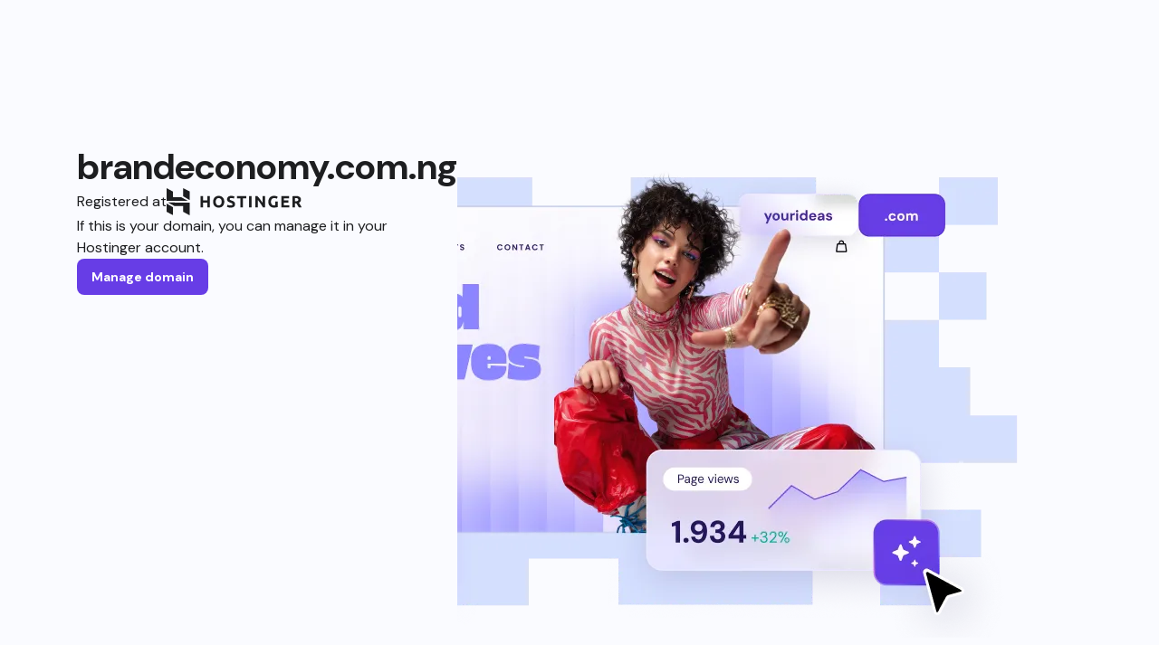

--- FILE ---
content_type: text/html
request_url: https://brandeconomy.com.ng/entertainment-brandiyanya-celebrates-birthday-ikoyi-prison-inmates/iyanya-birthday-visit/
body_size: 11114
content:
<!doctypehtml><html lang=en><meta charset=UTF-8><meta content="width=device-width,initial-scale=1"name=viewport><meta content="noindex, nofollow, noarchive, nosnippet"name=robots><title>Parked Domain name on Hostinger DNS system</title><link href="https://fonts.googleapis.com/css2?family=DM+Sans:ital,opsz,wght@0,9..40,100..1000;1,9..40,100..1000&display=swap"rel=stylesheet><style>*{margin:0;padding:0;box-sizing:border-box}body{font-family:'DM Sans',sans-serif;background-color:#fafbff;color:#1d1e20;line-height:1.5}.container{max-width:1110px;margin:160px auto;padding:0 32px;box-sizing:content-box}.header{display:flex;flex-direction:column;gap:32px;align-items:flex-start;margin-bottom:80px}.header-content{flex:1;display:flex;flex-direction:column;gap:24px;max-width:420px}.domain-info{display:flex;flex-direction:column;gap:16px}.domain-title{font-size:40px;font-weight:700;line-height:48px;color:#1d1e20;font-family:'DM Sans',sans-serif;word-break:break-word}.registered-at{display:flex;align-items:center;gap:16px}.registered-text{font-size:16px;color:#1d1e20;font-family:'DM Sans',sans-serif}.logotype{width:150px;height:30px}.description{font-size:16px;color:#1d1e20;max-width:384px;font-family:'DM Sans',sans-serif}.figma-button{background-color:#673de6;color:#fff;border:none;border-radius:8px;padding:8px 16px;min-height:40px;min-width:96px;font-size:14px;font-weight:700;line-height:24px;font-family:'DM Sans',sans-serif;cursor:pointer;transition:opacity .2s;width:fit-content;text-decoration:none;display:inline-block}.figma-button:hover{opacity:.9}.visual-mockup{flex:1;display:flex;justify-content:center;position:relative;width:100%;max-width:658px;height:363px;overflow:hidden;height:100%;object-fit:cover}.bg-rect-1{position:absolute;background:#d5dfff;height:51px;width:328px;right:320px;top:247px}.bg-rect-2{position:absolute;background:#d5dfff;height:45px;width:112px;right:163px;top:298px}.bg-rect-3{position:absolute;background:#d5dfff;height:45px;width:112px;right:321px;top:298px}.bg-rect-4{position:absolute;background:#d5dfff;height:45px;width:52px;right:492px;top:298px}.bg-rect-5{position:absolute;background:#d5dfff;width:16px;height:16px;right:27px;top:261px}.bg-rect-6{position:absolute;background:#d5dfff;height:45px;width:101px;right:62px;top:298px}.main-showcase{position:absolute;background:#fff;height:238px;width:423px;right:118px;top:50px;border-radius:11px;border:1px solid #c3cce9;box-shadow:0 10px 15px -3px rgba(0,0,0,.1);overflow:hidden}.showcase-nav{position:absolute;top:25px;left:50%;transform:translateX(-50%);display:flex;gap:24px;font-size:6px;font-weight:600;color:#2f1c6a;text-transform:uppercase;letter-spacing:.05em}.bold-text{position:absolute;left:46px;top:64px;font-size:41px;line-height:.89;font-weight:900;color:#8c85ff;letter-spacing:-.025em}.shop-now{position:absolute;left:46px;top:145px;display:flex;align-items:center;gap:8px}.shop-text{color:#2f1c6a;font-size:6px;font-weight:600;text-transform:uppercase;letter-spacing:.05em}.shop-line{width:16px;height:1px;background:#2f1c6a}.domain-tags{position:absolute;right:78px;top:36px;display:flex;gap:4px}.domain-tag-1{background:linear-gradient(to right,rgba(103,61,230,.2),transparent);backdrop-filter:blur(4px);background-color:rgba(255,255,255,.8);padding:9px 14px;border-radius:8px;border:1px solid #eaeaff;box-shadow:0 10px 15px -3px rgba(0,0,0,.1)}.domain-tag-2{background:#673de6;padding:9px 14px;border-radius:8px;border:1px solid #5025d1}.tag-text-1{font-size:10px;font-weight:700;color:#45219c}.tag-text-2{font-size:10px;font-weight:700;color:#fff}.services{display:flex;flex-direction:column;gap:24px}.services-title{font-size:24px;font-weight:700;color:#1d1e20;line-height:36px;font-family:'DM Sans',sans-serif}.services-grid{display:grid;grid-template-columns:repeat(auto-fit,minmax(300px,1fr));gap:24px}.services-grid-2{display:grid;grid-template-columns:repeat(auto-fit,minmax(400px,1fr));gap:24px}.service-card{background:#f4f5ff;border:none;border-radius:8px;padding:24px;display:flex;flex-direction:column}.service-card-large{background:#f4f5ff;border:none;border-radius:8px;padding:32px;display:flex;flex-direction:column}.service-icon{background:#d5dfff;padding:8px;border-radius:6px;width:fit-content;margin-bottom:12px;display:flex}.service-icon svg{width:20px;height:20px;color:#2f1c6a;fill:currentColor}.service-title{font-size:20px;color:#1d1e20;font-family:'DM Sans',sans-serif;font-weight:600;margin-bottom:4px}.service-description{font-size:16px;color:#1d1e20;font-family:'DM Sans',sans-serif;line-height:1.5;margin-bottom:16px}.service-button{border:1px solid #673de6;color:#673de6;background:0 0;padding:8px 16px;border-radius:8px;font-size:14px;font-weight:700;line-height:24px;font-family:'DM Sans',sans-serif;cursor:pointer;transition:all .2s;width:fit-content;text-decoration:none;display:inline-block}.service-button:hover{background:#673de6;color:#fff}.search-container{display:flex;gap:12px;align-items:center}.search-input-wrapper{flex:1}.search-input{background:#fff;border:1px solid #d8dae0;border-radius:8px;padding:12px 16px;width:100%;display:flex;align-items:center;gap:8px}.search-input input{border:none;outline:0;background:0 0;flex:1;font-size:14px;line-height:24px;font-family:'DM Sans',sans-serif;color:#6d7081}.search-input input::placeholder{color:#6d7081}.search-icon{width:24px;height:24px;color:#6d7081;flex-shrink:0}@media (min-width:1024px){.header{flex-direction:row;align-items:flex-start}.visual-mockup{justify-content:flex-end}}@media (max-width:768px){.container{padding:0 16px;margin:56px auto}.header{margin-bottom:56px}.services-grid{grid-template-columns:1fr;row-gap:16px}.services-grid-2{grid-template-columns:1fr;row-gap:16px}.services{row-gap:16px}.search-container{flex-direction:column;align-items:stretch}}</style><script async src="https://www.googletagmanager.com/gtag/js?id=UA-26575989-44"></script><script>function gtag(){dataLayer.push(arguments)}window.dataLayer=window.dataLayer||[],gtag("js",new Date),gtag("config","UA-26575989-44")</script><div class=container><div class=header><div class=header-content><div class=domain-info><h1 class=domain-title id=pathName><i></i></h1><div class=registered-at><span class=registered-text>Registered at</span> <svg fill=none viewBox="0 0 151 30"class=logotype preserveAspectRatio=none><g><path d="M0.000249566 14.046V0.000497794L7.08916 3.78046V10.1086L16.4735 10.1132L23.6774 14.046H0.000249566ZM18.3925 8.95058V0L25.6725 3.6859V13.1797L18.3925 8.95058ZM18.3924 26.1177V19.8441L8.93577 19.8375C8.9446 19.8793 1.6123 15.8418 1.6123 15.8418L25.6725 15.9547V30L18.3924 26.1177ZM0 26.1177L0.000252212 16.9393L7.08916 21.0683V29.8033L0 26.1177Z"fill=#1D1E20 clip-rule=evenodd fill-rule=evenodd /><g><path d="M45.2122 8.78666H48.0261V21.2496H45.2122V15.9623H40.4865V21.2496H37.6725V8.78666H40.4865V13.5522H45.2122V8.78666Z"fill=#1D1E20 /><path d="M72.1961 19.0106C71.9375 19.077 71.6099 19.1097 71.2132 19.1097C70.4197 19.1097 69.7491 19.0287 69.2023 18.8665C68.6548 18.705 68.1947 18.5225 67.8225 18.3183L67.0285 20.5481C67.197 20.6444 67.4043 20.746 67.6507 20.8542C67.8974 20.9621 68.1922 21.0639 68.5347 21.1597C68.8775 21.2555 69.2712 21.3363 69.7161 21.4026C70.161 21.4685 70.6601 21.5017 71.2132 21.5017C72.8604 21.5017 74.0929 21.1808 74.9106 20.5391C75.7283 19.8978 76.1374 18.9955 76.1374 17.8324C76.1374 17.2334 76.0589 16.7242 75.9031 16.3042C75.7464 15.8845 75.5089 15.5186 75.1906 15.207C74.8718 14.8954 74.4718 14.6226 73.9911 14.3887C73.5098 14.1548 72.9446 13.9182 72.2957 13.678C71.9827 13.5701 71.6969 13.4655 71.4389 13.3634C71.1802 13.2618 70.9516 13.1476 70.7532 13.0219C70.5549 12.8959 70.4013 12.7551 70.2934 12.5992C70.1852 12.4438 70.1307 12.2516 70.1307 12.0235C70.1307 11.6403 70.2782 11.3554 70.5728 11.1695C70.8674 10.9839 71.3514 10.8904 72.0251 10.8904C72.6261 10.8904 73.1401 10.9598 73.5671 11.0974C73.9936 11.2354 74.3815 11.3943 74.7305 11.5742L75.5419 9.36216C75.1452 9.14639 74.64 8.94823 74.0271 8.76842C73.4137 8.58887 72.6861 8.49833 71.8445 8.49833C71.1348 8.49833 70.4977 8.58585 69.9325 8.75937C69.3673 8.93364 68.8865 9.18185 68.4898 9.50575C68.0928 9.82991 67.7864 10.2222 67.5697 10.6839C67.3533 11.1454 67.2451 11.6639 67.2451 12.2396C67.2451 12.8152 67.3473 13.3036 67.5518 13.7049C67.7561 14.107 68.0209 14.4488 68.3453 14.7304C68.6699 15.0124 69.0366 15.2462 69.4454 15.4318C69.8543 15.6174 70.2631 15.7826 70.6722 15.926C71.6099 16.2383 72.2712 16.5288 72.6561 16.7988C73.0407 17.0682 73.2334 17.4074 73.2334 17.8148C73.2334 18.0067 73.2034 18.1807 73.1431 18.3364C73.0828 18.4923 72.9744 18.6271 72.8183 18.7405C72.6621 18.8552 72.4546 18.945 72.1961 19.0106Z"fill=#1D1E20 /><path d="M64.1377 15.0094C64.1377 16.0762 63.9781 17.0147 63.66 17.8234C63.341 18.6329 62.9049 19.3104 62.352 19.8556C61.7989 20.4016 61.1404 20.812 60.377 21.0876C59.6135 21.3637 58.7926 21.5015 57.9151 21.5015C57.0612 21.5015 56.2558 21.3637 55.4982 21.0876C54.7406 20.812 54.079 20.4016 53.514 19.8556C52.9486 19.3104 52.5042 18.6329 52.1793 17.8234C51.8547 17.0147 51.6921 16.0762 51.6921 15.0094C51.6921 13.9421 51.8605 13.0039 52.1973 12.1949C52.5337 11.3854 52.9879 10.7049 53.5592 10.1534C54.1299 9.60188 54.7915 9.18845 55.5433 8.91258C56.2944 8.63646 57.0854 8.49839 57.9151 8.49839C58.7686 8.49839 59.5742 8.63646 60.3321 8.91258C61.0895 9.18845 61.7508 9.60188 62.316 10.1534C62.8809 10.7049 63.3261 11.3854 63.6507 12.1949C63.9755 13.0039 64.1377 13.9421 64.1377 15.0094ZM54.5956 15.0094C54.5956 15.6205 54.6705 16.172 54.8208 16.6636C54.9712 17.1555 55.1878 17.578 55.4705 17.9316C55.7525 18.2857 56.0985 18.558 56.5076 18.7496C56.9162 18.942 57.3851 19.0381 57.9145 19.0381C58.4313 19.0381 58.8973 18.942 59.3125 18.7496C59.7269 18.558 60.0759 18.2857 60.3582 17.9316C60.6406 17.578 60.8575 17.1555 61.0078 16.6636C61.1582 16.172 61.2333 15.6205 61.2333 15.0094C61.2333 14.3976 61.1582 13.8431 61.0078 13.3454C60.8575 12.848 60.6406 12.4227 60.3582 12.0686C60.0759 11.715 59.7269 11.4419 59.3125 11.2506C58.8973 11.0587 58.4313 10.9629 57.9145 10.9629C57.3851 10.9629 56.9162 11.0617 56.5076 11.2594C56.0985 11.4573 55.7525 11.7332 55.4705 12.087C55.1878 12.4406 54.9712 12.8661 54.8208 13.3635C54.6705 13.8614 54.5956 14.4099 54.5956 15.0094Z"fill=#1D1E20 clip-rule=evenodd fill-rule=evenodd /><path d="M88.5334 8.78679V11.1788H84.7636V21.2498H81.9499V11.1788H78.1799V8.78679H88.5334Z"fill=#1D1E20 /><path d="M94.4723 21.25H91.6584V8.78679H94.4723V21.25Z"fill=#1D1E20 /><path d="M107.068 21.2498C106.263 19.8231 105.391 18.4146 104.453 17.0234C103.514 15.6325 102.516 14.3198 101.459 13.0848V21.2498H98.6808V8.78679H100.971C101.368 9.18211 101.807 9.66771 102.288 10.2433C102.769 10.819 103.259 11.4336 103.758 12.0869C104.257 12.7403 104.753 13.4177 105.246 14.1189C105.739 14.8202 106.202 15.4944 106.635 16.142V8.78679H109.431V21.2498H107.068Z"fill=#1D1E20 /><path d="M116.894 12.0328C117.477 11.3075 118.425 10.9449 119.735 10.9449C120.324 10.9449 120.868 11.0196 121.367 11.1695C121.866 11.3196 122.308 11.4961 122.693 11.6998L123.505 9.45213C123.408 9.39228 123.249 9.30803 123.027 9.20015C122.804 9.09201 122.521 8.98714 122.178 8.88555C121.836 8.78345 121.427 8.69367 120.952 8.61546C120.477 8.53775 119.945 8.49827 119.356 8.49827C118.49 8.49827 117.675 8.64262 116.912 8.93056C116.148 9.21825 115.484 9.64073 114.919 10.1983C114.353 10.7555 113.909 11.4365 113.585 12.2395C113.26 13.043 113.097 13.9661 113.097 15.0095C113.097 16.0406 113.244 16.958 113.539 17.7607C113.834 18.5639 114.252 19.2416 114.792 19.7929C115.334 20.3446 115.986 20.7638 116.75 21.052C117.513 21.3395 118.364 21.4836 119.302 21.4836C120.396 21.4836 121.316 21.4081 122.061 21.2585C122.807 21.1089 123.348 20.9683 123.685 20.8363V14.6678H120.871V19.0017C120.703 19.0379 120.507 19.0618 120.285 19.0737C120.062 19.0855 119.795 19.0915 119.482 19.0915C118.905 19.0915 118.4 18.9927 117.967 18.795C117.534 18.5971 117.174 18.3182 116.885 17.9584C116.597 17.5985 116.38 17.17 116.236 16.6728C116.091 16.1754 116.019 15.6204 116.019 15.0095C116.019 13.7501 116.311 12.7583 116.894 12.0328Z"fill=#1D1E20 /><path d="M147.846 9.64073C146.848 8.97507 145.412 8.64262 143.536 8.64262C143.018 8.64262 142.432 8.66651 141.777 8.7148C141.122 8.76232 140.487 8.84682 139.874 8.96602V21.2497H142.688V16.6992H144.077C144.318 16.9874 144.559 17.308 144.801 17.6621C145.042 18.0157 145.287 18.3899 145.534 18.7857C145.782 19.1815 146.023 19.5894 146.258 20.0089C146.493 20.4286 146.726 20.842 146.955 21.2497H150.101C149.884 20.7943 149.65 20.3298 149.398 19.8557C149.145 19.3825 148.883 18.927 148.613 18.4895C148.342 18.0519 148.069 17.6322 147.792 17.2303C147.516 16.8287 147.251 16.4721 146.999 16.16C147.756 15.8487 148.337 15.4197 148.739 14.8745C149.142 14.329 149.343 13.6181 149.343 12.7432C149.343 11.3402 148.844 10.3061 147.846 9.64073ZM143.147 11.0525C143.31 11.0407 143.492 11.0347 143.697 11.0347C144.599 11.0347 145.281 11.1637 145.744 11.4209C146.206 11.6795 146.438 12.1135 146.438 12.7251C146.438 13.3608 146.21 13.8107 145.753 14.074C145.296 14.3381 144.538 14.4694 143.481 14.4694H142.687V11.0885C142.831 11.0769 142.985 11.0649 143.147 11.0525Z"fill=#1D1E20 clip-rule=evenodd fill-rule=evenodd /><path d="M127.622 21.2498V8.78679H136.064V11.1426H130.436V13.5882H135.432V15.8905H130.436V18.8939H136.479V21.2498H127.622Z"fill=#1D1E20 /></g></g></svg></div></div><p class=description>If this is your domain, you can manage it in your Hostinger account.</p><a class=figma-button href="https://hpanel.hostinger.com/domains?utm_source=parked-domain&utm_medium=referral">Manage domain</a></div><div class=visual-mockup><picture><source srcset=/bold-moves.webp type=image/webp><img alt="bold moves"class=visual-mockup__img src=/bold-moves.png></picture></div></div><div class=services><h2 class=services-title>Start your online journey</h2><div class=services-grid><div class=service-card><div class=service-icon><svg fill=none viewBox="0 0 20 20"height=20 width=20 xmlns=http://www.w3.org/2000/svg><path d="M5 5.97656C5 6.49433 4.58028 6.91406 4.06253 6.91406C3.54479 6.91406 3.12507 6.49433 3.12507 5.97656C3.12507 5.4588 3.54479 5.03906 4.06253 5.03906C4.58028 5.03906 5 5.4588 5 5.97656Z"fill=#2F1C6A /><path d="M8.125 5.97656C8.125 6.49433 7.70528 6.91406 7.18753 6.91406C6.66979 6.91406 6.25007 6.49433 6.25007 5.97656C6.25007 5.4588 6.66979 5.03906 7.18753 5.03906C7.70528 5.03906 8.125 5.4588 8.125 5.97656Z"fill=#2F1C6A /><path d="M10.3125 6.91406C10.8303 6.91406 11.25 6.49433 11.25 5.97656C11.25 5.4588 10.8303 5.03906 10.3125 5.03906C9.79479 5.03906 9.37507 5.4588 9.37507 5.97656C9.37507 6.49433 9.79479 6.91406 10.3125 6.91406Z"fill=#2F1C6A /><path d="M0 3.85417C0 2.41593 1.16593 1.25 2.60417 1.25H17.3958C18.8341 1.25 20 2.41593 20 3.85417V16.1458C20 17.5841 18.8341 18.75 17.3958 18.75H2.60417C1.16592 18.75 0 17.5841 0 16.1458V3.85417ZM2.60417 2.91667H17.3958C17.9136 2.91667 18.3333 3.3364 18.3333 3.85417V16.1458C18.3333 16.6636 17.9136 17.0833 17.3958 17.0833H2.60417C2.0864 17.0833 1.66667 16.6636 1.66667 16.1458V3.85417C1.66667 3.3364 2.0864 2.91667 2.60417 2.91667Z"fill=#2F1C6A clip-rule=evenodd fill-rule=evenodd /></svg></div><h3 class=service-title>Build your website today</h3><p class=service-description>Launch your business with WordPress or Website Builder using AI tools, templates, and reliable hosting.</p><a class=service-button href="https://www.hostinger.com/web-hosting?utm_source=parked-domain&utm_medium=referral">Get Web hosting</a></div><div class=service-card><div class=service-icon><svg fill=none viewBox="0 0 20 20"height=20 width=20 xmlns=http://www.w3.org/2000/svg><path d="M16.3179 4.62501C15.7795 4.62501 15.2524 4.40712 14.8004 3.99946L13.2169 2.56703C12.7741 2.16711 12.1001 2.16711 11.6573 2.56703L10.0737 3.99946C9.62178 4.40852 9.09464 4.62501 8.55625 4.62501H2.26847V7.24597H8.55695C9.09534 7.24597 9.62249 7.02808 10.0744 6.62042L11.658 5.18799C12.1008 4.78807 12.7748 4.78807 13.2176 5.18799L14.8011 6.62042C15.2531 7.02948 15.7802 7.24597 16.3186 7.24597H17.7321V4.62501H16.3179Z"fill=#2F1C6A /><path d="M16.3179 9.86552C15.7795 9.86552 15.2524 9.64764 14.8004 9.23998L13.2169 7.80755C12.7741 7.40762 12.1001 7.40762 11.6573 7.80755L10.0737 9.23998C9.62178 9.64904 9.09464 9.86552 8.55625 9.86552H2.26847V12.4865H8.55695C9.09534 12.4865 9.62249 12.2686 10.0744 11.8609L11.658 10.4285C12.1008 10.0286 12.7748 10.0286 13.2176 10.4285L14.8011 11.8609C15.2531 12.27 15.7802 12.4865 16.3186 12.4865H17.7321V9.86552H16.3179Z"fill=#2F1C6A /><path d="M14.8004 14.4817C15.2524 14.8893 15.7795 15.1072 16.3179 15.1072H17.7321V17.7282H16.3186C15.7802 17.7282 15.2531 17.5117 14.8011 17.1026L13.2176 15.6702C12.7748 15.2703 12.1008 15.2703 11.658 15.6702L10.0744 17.1026C9.62249 17.5103 9.09534 17.7282 8.55695 17.7282H2.26847V15.1072H8.55625C9.09464 15.1072 9.62178 14.8907 10.0737 14.4817L11.6573 13.0493C12.1001 12.6493 12.7741 12.6493 13.2169 13.0493L14.8004 14.4817Z"fill=#2F1C6A /></svg></div><h3 class=service-title>Prompt your website</h3><p class=service-description>Chat with AI to build a complete website - with CRM, booking forms, and more. Horizons handles code, design, and copy so you can launch instantly.</p><a class=service-button href="https://www.hostinger.com/horizons?utm_source=parked-domain&utm_medium=referral">Get Horizons</a></div><div class=service-card><div class=service-icon><svg fill=none viewBox="0 0 20 20"height=20 width=20 xmlns=http://www.w3.org/2000/svg><path d="M8.58398 12.6815C9.0439 12.6818 9.41725 13.0548 9.41732 13.5148C9.41732 13.9748 9.04394 14.3478 8.58398 14.3481C8.12375 14.3481 7.75065 13.975 7.75065 13.5148C7.75072 13.0546 8.12379 12.6815 8.58398 12.6815Z"fill=#2F1C6A /><path d="M11.3338 12.6815C11.7937 12.6818 12.1671 13.0548 12.1672 13.5148C12.1672 13.9748 11.7938 14.3478 11.3338 14.3481C10.8736 14.3481 10.5005 13.975 10.5005 13.5148C10.5006 13.0546 10.8736 12.6815 11.3338 12.6815Z"fill=#2F1C6A /><path d="M16.2069 10.0439C17.5876 10.0439 18.7069 11.1632 18.7069 12.5439V14.375C18.7067 15.7556 17.5875 16.875 16.2069 16.875H7.5C6.11939 16.875 5.00016 15.7556 5 14.375V12.5439C5 11.1632 6.11929 10.0439 7.5 10.0439H16.2069ZM7.5 11.7106C7.03976 11.7106 6.66667 12.0837 6.66667 12.5439V14.375C6.66683 14.8351 7.03986 15.2083 7.5 15.2083H16.2069C16.667 15.2083 17.04 14.8351 17.0402 14.375V12.5439C17.0402 12.0837 16.6671 11.7106 16.2069 11.7106H7.5Z"fill=#2F1C6A clip-rule=evenodd fill-rule=evenodd /><path d="M8.35449 1.25C9.61562 1.25003 10.7661 1.72454 11.6374 2.50407C11.9844 2.40065 12.3521 2.3446 12.7327 2.34456C14.4957 2.34461 15.9796 3.53591 16.4258 5.15706C17.7279 5.91004 18.6319 7.27479 18.7419 8.85905H17.0671C16.9621 7.89514 16.3995 7.06713 15.5916 6.59993L15 6.25814L14.8185 5.59896C14.5817 4.73904 13.828 4.09632 12.9167 4.01937L12.7327 4.01123C12.5164 4.01127 12.3091 4.04327 12.1134 4.10156L11.2207 4.36768L10.5257 3.74593C9.98386 3.26128 9.28327 2.9561 8.50993 2.91992L8.35449 2.91667C6.61124 2.91687 5.18734 4.28632 5.1001 6.0083L5.09603 6.17594V8.10628L4.07064 8.53353C3.42713 8.80193 2.96761 9.41318 2.9126 10.1343L2.9069 10.2799C2.9069 10.9354 3.24089 11.5123 3.74756 11.8514V13.6784C2.2956 13.2304 1.24023 11.879 1.24023 10.2799C1.24028 8.80017 2.14385 7.53152 3.42936 6.99544V6.17594C3.42936 3.45577 5.63437 1.25022 8.35449 1.25Z"fill=#2F1C6A /></svg></div><h3 class=service-title>Power your projects with VPS</h3><p class=service-description>Get full control with dedicated resources. Scale apps, websites, and workloads on secure VPS hosting.</p><a class=service-button href="https://www.hostinger.com/vps-hosting?utm_source=parked-domain&utm_medium=referral">Get VPS hosting</a></div></div><div class=services-grid-2><div class=service-card-large><div class=service-icon><svg fill=none viewBox="0 0 21 21"height=21 width=21 xmlns=http://www.w3.org/2000/svg><path d="M12.249 9.68175L9.57117 9.68685L9.57116 14.9312C9.72064 14.7778 9.86381 14.6226 10.0007 14.4659C10.0169 15.4862 10.3047 16.4405 10.795 17.2597C10.139 17.4168 9.4542 17.5 8.75 17.5C3.91751 17.5 0 13.5825 0 8.75C0 3.91751 3.91751 0 8.75 0C13.5825 0 17.5 3.91751 17.5 8.75C17.5 8.85648 17.4981 8.96251 17.4943 9.06807C16.9095 8.86206 16.2803 8.75 15.625 8.75C14.3449 8.75 13.1647 9.17759 12.2194 9.89772C12.2303 9.82574 12.2402 9.75374 12.249 9.68175ZM7.90452 2.60837L7.90451 7.81503L5.26518 7.82006C5.48538 6.02087 6.34853 4.22046 7.90452 2.60837ZM5.26717 9.69506L7.9045 9.69003L7.9045 14.8909C6.35318 13.2835 5.49055 11.4889 5.26717 9.69506ZM6.02881 2.20822C4.61041 3.92623 3.78469 5.84908 3.5878 7.82326L1.72628 7.82681C2.05749 5.28214 3.73924 3.1617 6.02881 2.20822ZM3.59007 9.69826L1.73007 9.7018C2.07016 12.2341 3.74832 14.3425 6.02982 15.2922C4.61621 13.5803 3.79103 11.665 3.59007 9.69826ZM9.57117 7.81185L12.2476 7.80675C12.0229 5.99719 11.1477 4.18688 9.57118 2.56866L9.57117 7.81185ZM13.9247 7.80355L15.7702 7.80003C15.4318 5.27533 13.7634 3.17178 11.493 2.21732C12.9021 3.92729 13.7246 5.83976 13.9247 7.80355Z"fill=#2F1C6A clip-rule=evenodd fill-rule=evenodd /><path d="M11.6667 14.375C11.6667 12.1889 13.4389 10.4167 15.625 10.4167C17.8111 10.4167 19.5833 12.1889 19.5833 14.375C19.5833 15.3595 19.2239 16.26 18.6292 16.9525L20.6507 19.4794C20.9382 19.8388 20.88 20.3632 20.5206 20.6507C20.1612 20.9382 19.6368 20.88 19.3493 20.5206L17.3021 17.9615C16.7928 18.2001 16.2245 18.3333 15.625 18.3333C13.4389 18.3333 11.6667 16.5611 11.6667 14.375ZM15.625 12.0833C14.3593 12.0833 13.3333 13.1093 13.3333 14.375C13.3333 15.6407 14.3593 16.6667 15.625 16.6667C16.8907 16.6667 17.9167 15.6407 17.9167 14.375C17.9167 13.1093 16.8907 12.0833 15.625 12.0833Z"fill=#2F1C6A clip-rule=evenodd fill-rule=evenodd /></svg></div><h3 class=service-title>Find similar domains</h3><p class=service-description>Explore available alternatives and secure the domain that works best for your brand.<div class=search-container><div class=search-input-wrapper><div class=search-input><svg fill=none viewBox="0 0 24 24"class=search-icon><path d="M15.3233 16.7374C13.9316 17.8262 12.1791 18.4751 10.2751 18.4751C5.74641 18.4751 2.07515 14.8038 2.07515 10.2751C2.07515 5.74636 5.74641 2.0751 10.2751 2.0751C14.8039 2.0751 18.4751 5.74636 18.4751 10.2751C18.4751 12.1791 17.8262 13.9315 16.7375 15.3232L21.632 20.2178C22.0225 20.6083 22.0225 21.2415 21.6319 21.632C21.2414 22.0225 20.6083 22.0225 20.2177 21.632L15.3233 16.7374ZM16.4751 10.2751C16.4751 13.6993 13.6993 16.4751 10.2751 16.4751C6.85098 16.4751 4.07515 13.6993 4.07515 10.2751C4.07515 6.85093 6.85098 4.0751 10.2751 4.0751C13.6993 4.0751 16.4751 6.85093 16.4751 10.2751Z"fill=#6D7081 clip-rule=evenodd fill-rule=evenodd /></svg> <input id=domainInput placeholder="Type a domain you want"></div></div><a class=figma-button href=# id=searchDomainsBtn>Search domains</a></div></div><div class=service-card-large><div class=service-icon><svg fill=none viewBox="0 0 20 20"height=20 width=20 xmlns=http://www.w3.org/2000/svg><path d="M1.25 7.125C1.25 5.72487 1.25 5.0248 1.52248 4.49002C1.76217 4.01962 2.14462 3.63717 2.61502 3.39748C3.1498 3.125 3.84987 3.125 5.25 3.125H14.75C16.1501 3.125 16.8502 3.125 17.385 3.39748C17.8554 3.63717 18.2378 4.01962 18.4775 4.49002C18.75 5.0248 18.75 5.72487 18.75 7.125V12.875C18.75 14.2751 18.75 14.9752 18.4775 15.51C18.2378 15.9804 17.8554 16.3628 17.385 16.6025C16.8502 16.875 16.1501 16.875 14.75 16.875H5.25C3.84987 16.875 3.1498 16.875 2.61502 16.6025C2.14462 16.3628 1.76217 15.9804 1.52248 15.51C1.25 14.9752 1.25 14.2751 1.25 12.875V7.125ZM5.25 4.79167H14.75C15.4776 4.79167 15.923 4.79296 16.2563 4.82019C16.4115 4.83288 16.5055 4.84881 16.5625 4.86224C16.5896 4.86863 16.6063 4.87399 16.6154 4.87721C16.624 4.8803 16.6283 4.88249 16.6283 4.88249C16.7172 4.92777 16.7966 4.98833 16.8633 5.06084L10 10.2083L3.13667 5.06084C3.20338 4.98833 3.28282 4.92777 3.37167 4.88249C3.37167 4.88249 3.37598 4.8803 3.38465 4.87721C3.39367 4.87399 3.41036 4.86863 3.4375 4.86224C3.49454 4.84881 3.58847 4.83288 3.74372 4.82019C4.07699 4.79296 4.52243 4.79167 5.25 4.79167ZM2.91669 6.97919C2.91667 7.0265 2.91667 7.07509 2.91667 7.125V12.875C2.91667 13.6026 2.91796 14.048 2.94519 14.3813C2.95788 14.5365 2.97381 14.6305 2.98724 14.6875C2.99363 14.7146 2.99899 14.7313 3.00221 14.7404C3.0053 14.749 3.00749 14.7533 3.00749 14.7533C3.08739 14.9101 3.21487 15.0376 3.37167 15.1175C3.37167 15.1175 3.37598 15.1197 3.38465 15.1228C3.39367 15.126 3.41036 15.1314 3.4375 15.1378C3.49454 15.1512 3.58847 15.1671 3.74372 15.1798C4.07699 15.207 4.52243 15.2083 5.25 15.2083H14.75C15.4776 15.2083 15.923 15.207 16.2563 15.1798C16.4115 15.1671 16.5055 15.1512 16.5625 15.1378C16.5896 15.1314 16.6063 15.126 16.6154 15.1228L16.6202 15.121C16.6254 15.119 16.6283 15.1175 16.6283 15.1175C16.7851 15.0376 16.9126 14.9101 16.9925 14.7533C16.9925 14.7533 16.9947 14.749 16.9978 14.7404C17.001 14.7313 17.0064 14.7146 17.0128 14.6875C17.0262 14.6305 17.0421 14.5365 17.0548 14.3813C17.082 14.048 17.0833 13.6026 17.0833 12.875V7.125C17.0833 7.07509 17.0833 7.0265 17.0833 6.97919L10.875 11.6354C10.3565 12.0243 9.64352 12.0243 9.125 11.6354L2.91669 6.97919Z"fill=#2F1C6A clip-rule=evenodd fill-rule=evenodd /></svg></div><h3 class=service-title>Look professional with email</h3><p class=service-description>Create a business email that matches your domain. Build your brand with a professional email address like <strong id=emailExample><a href="/cdn-cgi/l/email-protection" class="__cf_email__" data-cfemail="0c65626a634c69746d617c6069226f6361">[email&#160;protected]</a></strong>.</p><a class=service-button href="https://www.hostinger.com/business-email?utm_source=parked-domain&utm_medium=referral">Create email</a></div></div></div></div><script data-cfasync="false" src="/cdn-cgi/scripts/5c5dd728/cloudflare-static/email-decode.min.js"></script><script>var punycode=new function(){this.utf16={decode:function(e){for(var o,n,r=[],t=0,a=e.length;t<a;){if(55296==(63488&(o=e.charCodeAt(t++)))){if(n=e.charCodeAt(t++),55296!=(64512&o)||56320!=(64512&n))throw new RangeError("UTF-16(decode): Illegal UTF-16 sequence");o=((1023&o)<<10)+(1023&n)+65536}r.push(o)}return r},encode:function(e){for(var o,n=[],r=0,t=e.length;r<t;){if(55296==(63488&(o=e[r++])))throw new RangeError("UTF-16(encode): Illegal UTF-16 value");65535<o&&(o-=65536,n.push(String.fromCharCode(o>>>10&1023|55296)),o=56320|1023&o),n.push(String.fromCharCode(o))}return n.join("")}};var C=36,E=2147483647;function w(e,o){return e+22+75*(e<26)-((0!=o)<<5)}function y(e,o,n){var r;for(e=n?Math.floor(e/700):e>>1,e+=Math.floor(e/o),r=0;455<e;r+=C)e=Math.floor(e/35);return Math.floor(r+36*e/(e+38))}this.decode=function(e,o){var n,r,t,a,i,c,d,u,h,f,l,m,p,s,g=[],w=[],v=e.length;for(n=128,t=0,a=72,(i=e.lastIndexOf("-"))<0&&(i=0),c=0;c<i;++c){if(o&&(w[g.length]=e.charCodeAt(c)-65<26),128<=e.charCodeAt(c))throw new RangeError("Illegal input >= 0x80");g.push(e.charCodeAt(c))}for(d=0<i?i+1:0;d<v;){for(u=t,h=1,f=C;;f+=C){if(v<=d)throw RangeError("punycode_bad_input(1)");if(s=e.charCodeAt(d++),C<=(l=s-48<10?s-22:s-65<26?s-65:s-97<26?s-97:C))throw RangeError("punycode_bad_input(2)");if(l>Math.floor((E-t)/h))throw RangeError("punycode_overflow(1)");if(t+=l*h,l<(m=f<=a?1:a+26<=f?26:f-a))break;if(h>Math.floor(E/(C-m)))throw RangeError("punycode_overflow(2)");h*=C-m}if(a=y(t-u,r=g.length+1,0===u),Math.floor(t/r)>E-n)throw RangeError("punycode_overflow(3)");n+=Math.floor(t/r),t%=r,o&&w.splice(t,0,e.charCodeAt(d-1)-65<26),g.splice(t,0,n),t++}if(o)for(t=0,p=g.length;t<p;t++)w[t]&&(g[t]=String.fromCharCode(g[t]).toUpperCase().charCodeAt(0));return this.utf16.encode(g)},this.encode=function(e,o){var n,r,t,a,i,c,d,u,h,f,l,m;o&&(m=this.utf16.decode(e));var p=(e=this.utf16.decode(e.toLowerCase())).length;if(o)for(c=0;c<p;c++)m[c]=e[c]!=m[c];var s,g=[];for(n=128,i=72,c=r=0;c<p;++c)e[c]<128&&g.push(String.fromCharCode(m?(s=e[c],(s-=(s-97<26)<<5)+((!m[c]&&s-65<26)<<5)):e[c]));for(t=a=g.length,0<a&&g.push("-");t<p;){for(d=E,c=0;c<p;++c)n<=(l=e[c])&&l<d&&(d=l);if(d-n>Math.floor((E-r)/(t+1)))throw RangeError("punycode_overflow (1)");for(r+=(d-n)*(t+1),n=d,c=0;c<p;++c){if((l=e[c])<n&&++r>E)return Error("punycode_overflow(2)");if(l==n){for(u=r,h=C;!(u<(f=h<=i?1:i+26<=h?26:h-i));h+=C)g.push(String.fromCharCode(w(f+(u-f)%(C-f),0))),u=Math.floor((u-f)/(C-f));g.push(String.fromCharCode(w(u,o&&m[c]?1:0))),i=y(r,t+1,t==a),r=0,++t}}++r,++n}return g.join("")},this.ToASCII=function(e){for(var o=e.split("."),n=[],r=0;r<o.length;++r){var t=o[r];n.push(t.match(/[^A-Za-z0-9-]/)?"xn--"+punycode.encode(t):t)}return n.join(".")},this.ToUnicode=function(e){for(var o=e.split("."),n=[],r=0;r<o.length;++r){var t=o[r];n.push(t.match(/^xn--/)?punycode.decode(t.slice(4)):t)}return n.join(".")}},pathName=window.location.hostname,unicodeDomain=punycode.ToUnicode(pathName);unicodeDomain&&""!==unicodeDomain.trim()||(unicodeDomain="domain.com");var account=document.getElementById("pathName");account.innerHTML=unicodeDomain;var emailExample=document.getElementById("emailExample");function sanitizeDomain(e){var o=e.trim().toLowerCase();return o=(o=(o=(o=(o=(o=o.replace(/^https?:\/\//,"")).replace(/^www\./,"")).replace(/\/$/,"")).replace(/[^a-z0-9.-]/g,"")).replace(/\.{2,}/g,".")).replace(/^[.-]+|[.-]+$/g,"")}emailExample.innerHTML="info@"+unicodeDomain,document.getElementById("searchDomainsBtn").addEventListener("click",function(e){e.preventDefault();var o=sanitizeDomain(document.getElementById("domainInput").value),n="https://www.hostinger.com/domain-name-results?utm_source=parked-domain&utm_medium=referral";o&&0<o.length?window.open(n+"&domain="+encodeURIComponent(o),"_blank"):window.open(n,"_blank")}),document.getElementById("domainInput").addEventListener("keypress",function(e){"Enter"===e.key&&document.getElementById("searchDomainsBtn").click()})</script><script defer src="https://static.cloudflareinsights.com/beacon.min.js/vcd15cbe7772f49c399c6a5babf22c1241717689176015" integrity="sha512-ZpsOmlRQV6y907TI0dKBHq9Md29nnaEIPlkf84rnaERnq6zvWvPUqr2ft8M1aS28oN72PdrCzSjY4U6VaAw1EQ==" data-cf-beacon='{"version":"2024.11.0","token":"23023626ad5443189d994b23ff72a1ae","r":1,"server_timing":{"name":{"cfCacheStatus":true,"cfEdge":true,"cfExtPri":true,"cfL4":true,"cfOrigin":true,"cfSpeedBrain":true},"location_startswith":null}}' crossorigin="anonymous"></script>
